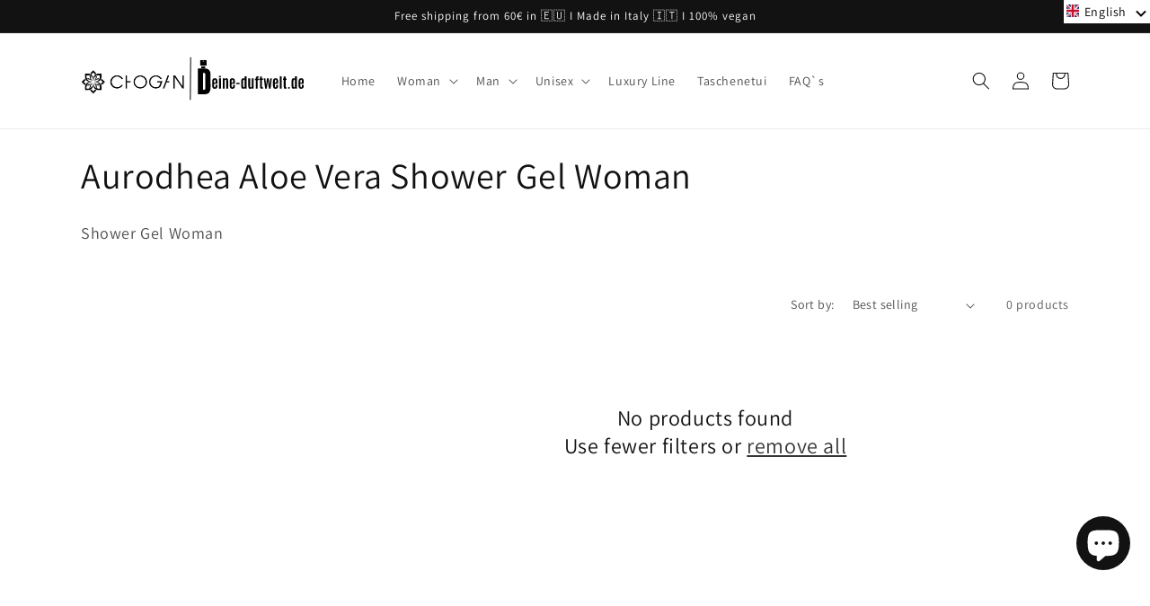

--- FILE ---
content_type: text/javascript; charset=utf-8
request_url: https://deine-duftwelt.de/en/cart/update.js
body_size: 302
content:
{"token":"hWN7ugK5aeAJUBeIxI69KIdO?key=7d9451407d3fdb46871cdfb8d85cb8f9","note":null,"attributes":{"language":"en"},"original_total_price":0,"total_price":0,"total_discount":0,"total_weight":0.0,"item_count":0,"items":[],"requires_shipping":false,"currency":"EUR","items_subtotal_price":0,"cart_level_discount_applications":[],"discount_codes":[],"items_changelog":{"added":[]}}

--- FILE ---
content_type: image/svg+xml
request_url: https://deine-duftwelt.de/cdn/shop/files/Chogan_by_Deine-Dutwelt_Logo.svg?v=1697747500&width=250
body_size: 21766
content:
<svg xmlns="http://www.w3.org/2000/svg" xmlns:xlink="http://www.w3.org/1999/xlink" width="495" zoomAndPan="magnify" viewBox="0 0 371.25 123.749996" height="165" preserveAspectRatio="xMidYMid meet" version="1.0"><defs><g/><clipPath id="c0234a7789"><path d="M 0 0 L 370.5 0 L 370.5 123.5 L 0 123.5 Z M 0 0 " clip-rule="nonzero"/></clipPath><clipPath id="3c6197044d"><path d="M 196.921875 26.390625 L 207.863281 26.390625 L 207.863281 36.1875 L 196.921875 36.1875 Z M 196.921875 26.390625 " clip-rule="nonzero"/></clipPath><clipPath id="809984dfb0"><path d="M 198.820312 36.976562 L 205.96875 36.976562 L 205.96875 40.585938 L 198.820312 40.585938 Z M 198.820312 36.976562 " clip-rule="nonzero"/></clipPath><clipPath id="02c7ef9faf"><path d="M 201.152344 28 L 203 28 L 203 30 L 201.152344 30 Z M 201.152344 28 " clip-rule="nonzero"/></clipPath><clipPath id="ff600409c0"><path d="M 201.152344 27.769531 L 203.648438 27.769531 L 203.648438 30.265625 L 201.152344 30.265625 Z M 201.152344 27.769531 " clip-rule="nonzero"/></clipPath><clipPath id="29845d6111"><path d="M 0 27.167969 L 191.570312 27.167969 L 191.570312 91.539062 L 0 91.539062 Z M 0 27.167969 " clip-rule="nonzero"/></clipPath><image x="0" y="0" width="546" xlink:href="[data-uri]" id="68874008f7" height="166" preserveAspectRatio="xMidYMid meet"/></defs><g clip-path="url(#c0234a7789)"><path fill="#ffffff" d="M 0 0 L 370.5 0 L 370.5 123.5 L 0 123.5 Z M 0 0 " fill-opacity="1" fill-rule="nonzero"/><path fill="#ffffff" d="M 0 0 L 370.5 0 L 370.5 123.5 L 0 123.5 Z M 0 0 " fill-opacity="1" fill-rule="nonzero"/></g><g fill="#000000" fill-opacity="1"><g transform="translate(191.348527, 83.796192)"><g><path d="M 1.90625 -42.921875 L 13.734375 -42.921875 C 16.804688 -42.921875 19.109375 -42.070312 20.640625 -40.375 C 22.171875 -38.675781 22.953125 -36.160156 22.984375 -32.828125 L 23.078125 -12.734375 C 23.117188 -8.503906 22.390625 -5.320312 20.890625 -3.1875 C 19.390625 -1.0625 16.90625 0 13.4375 0 L 1.90625 0 Z M 12.046875 -7.59375 C 13.609375 -7.59375 14.390625 -8.359375 14.390625 -9.890625 L 14.390625 -32.03125 C 14.390625 -33 14.3125 -33.722656 14.15625 -34.203125 C 14.007812 -34.679688 13.734375 -35.003906 13.328125 -35.171875 C 12.929688 -35.335938 12.320312 -35.421875 11.5 -35.421875 L 10.546875 -35.421875 L 10.546875 -7.59375 Z M 12.046875 -7.59375 "/></g></g></g><g clip-path="url(#3c6197044d)"><path fill="#000000" d="M 196.921875 26.390625 L 207.863281 26.390625 L 207.863281 36.1875 L 196.921875 36.1875 Z M 196.921875 26.390625 " fill-opacity="1" fill-rule="nonzero"/></g><g clip-path="url(#809984dfb0)"><path fill="#000000" d="M 198.820312 36.976562 L 205.96875 36.976562 L 205.96875 40.585938 L 198.820312 40.585938 Z M 198.820312 36.976562 " fill-opacity="1" fill-rule="nonzero"/></g><g clip-path="url(#02c7ef9faf)"><path fill="#ffffff" d="M 202.941406 29.007812 C 202.941406 29.160156 202.890625 29.289062 202.78125 29.398438 C 202.675781 29.503906 202.542969 29.558594 202.390625 29.558594 C 202.238281 29.558594 202.109375 29.503906 202.003906 29.398438 C 201.894531 29.289062 201.839844 29.160156 201.839844 29.007812 C 201.839844 28.855469 201.894531 28.726562 202.003906 28.617188 C 202.109375 28.511719 202.238281 28.457031 202.390625 28.457031 C 202.542969 28.457031 202.675781 28.511719 202.78125 28.617188 C 202.890625 28.726562 202.941406 28.855469 202.941406 29.007812 Z M 202.941406 29.007812 " fill-opacity="1" fill-rule="nonzero"/></g><g clip-path="url(#ff600409c0)"><path fill="#ffffff" d="M 202.390625 27.769531 C 201.707031 27.769531 201.152344 28.324219 201.152344 29.007812 C 201.152344 29.691406 201.707031 30.246094 202.390625 30.246094 C 203.078125 30.246094 203.632812 29.691406 203.632812 29.007812 C 203.632812 28.324219 203.078125 27.769531 202.390625 27.769531 Z M 203.28125 29.007812 C 203.28125 29.496094 202.882812 29.894531 202.390625 29.894531 C 201.902344 29.894531 201.503906 29.496094 201.503906 29.007812 C 201.503906 28.519531 201.902344 28.117188 202.390625 28.117188 C 202.882812 28.117188 203.28125 28.519531 203.28125 29.007812 Z M 203.28125 29.007812 " fill-opacity="1" fill-rule="nonzero"/></g><g fill="#000000" fill-opacity="1"><g transform="translate(215.81465, 74.536626)"><g><path d="M 5.5625 0.203125 C 3.613281 0.203125 2.359375 -0.535156 1.796875 -2.015625 C 1.441406 -2.960938 1.265625 -4.207031 1.265625 -5.75 L 1.265625 -12.203125 C 1.265625 -15.734375 2.738281 -17.5 5.6875 -17.5 C 7.25 -17.5 8.332031 -17.03125 8.9375 -16.09375 C 9.539062 -15.164062 9.84375 -13.847656 9.84375 -12.140625 L 9.84375 -8.4375 L 4.34375 -8.4375 L 4.34375 -5.03125 C 4.34375 -3.832031 4.445312 -3.070312 4.65625 -2.75 C 4.863281 -2.425781 5.175781 -2.265625 5.59375 -2.265625 C 6.007812 -2.265625 6.273438 -2.359375 6.390625 -2.546875 C 6.597656 -2.890625 6.71875 -3.234375 6.75 -3.578125 C 6.78125 -3.929688 6.796875 -4.414062 6.796875 -5.03125 L 6.796875 -6.5625 L 9.828125 -6.5625 L 9.828125 -5.640625 C 9.828125 -4.066406 9.703125 -2.9375 9.453125 -2.25 C 9.203125 -1.570312 8.914062 -1.078125 8.59375 -0.765625 C 7.914062 -0.117188 6.90625 0.203125 5.5625 0.203125 Z M 4.328125 -10.21875 L 6.796875 -10.21875 L 6.796875 -12.4375 C 6.796875 -13.382812 6.722656 -14.0625 6.578125 -14.46875 C 6.429688 -14.882812 6.125 -15.09375 5.65625 -15.09375 C 4.851562 -15.09375 4.421875 -14.476562 4.359375 -13.25 C 4.335938 -13.019531 4.328125 -12.722656 4.328125 -12.359375 Z M 4.328125 -10.21875 "/></g></g></g><g fill="#000000" fill-opacity="1"><g transform="translate(226.860842, 74.536626)"><g><path d="M 1.5625 0 L 1.5625 -17.296875 L 4.625 -17.296875 L 4.625 0 Z M 1.53125 -18.890625 L 1.53125 -21.53125 L 4.609375 -21.53125 L 4.609375 -18.890625 Z M 1.53125 -18.890625 "/></g></g></g><g fill="#000000" fill-opacity="1"><g transform="translate(233.018114, 74.536626)"><g><path d="M 7.359375 -17.5 C 9.359375 -17.5 10.359375 -16.203125 10.359375 -13.609375 L 10.359375 0 L 7.296875 0 L 7.296875 -13.4375 C 7.296875 -13.925781 7.179688 -14.3125 6.953125 -14.59375 C 6.722656 -14.882812 6.394531 -15.03125 5.96875 -15.03125 C 5.539062 -15.03125 5.203125 -14.84375 4.953125 -14.46875 C 4.703125 -14.101562 4.578125 -13.609375 4.578125 -12.984375 L 4.578125 0 L 1.515625 0 L 1.515625 -17.296875 L 4.578125 -17.296875 L 4.578125 -15.3125 C 4.734375 -15.925781 5.0625 -16.441406 5.5625 -16.859375 C 6.070312 -17.285156 6.671875 -17.5 7.359375 -17.5 Z M 7.359375 -17.5 "/></g></g></g><g fill="#000000" fill-opacity="1"><g transform="translate(244.779196, 74.536626)"><g><path d="M 5.5625 0.203125 C 3.613281 0.203125 2.359375 -0.535156 1.796875 -2.015625 C 1.441406 -2.960938 1.265625 -4.207031 1.265625 -5.75 L 1.265625 -12.203125 C 1.265625 -15.734375 2.738281 -17.5 5.6875 -17.5 C 7.25 -17.5 8.332031 -17.03125 8.9375 -16.09375 C 9.539062 -15.164062 9.84375 -13.847656 9.84375 -12.140625 L 9.84375 -8.4375 L 4.34375 -8.4375 L 4.34375 -5.03125 C 4.34375 -3.832031 4.445312 -3.070312 4.65625 -2.75 C 4.863281 -2.425781 5.175781 -2.265625 5.59375 -2.265625 C 6.007812 -2.265625 6.273438 -2.359375 6.390625 -2.546875 C 6.597656 -2.890625 6.71875 -3.234375 6.75 -3.578125 C 6.78125 -3.929688 6.796875 -4.414062 6.796875 -5.03125 L 6.796875 -6.5625 L 9.828125 -6.5625 L 9.828125 -5.640625 C 9.828125 -4.066406 9.703125 -2.9375 9.453125 -2.25 C 9.203125 -1.570312 8.914062 -1.078125 8.59375 -0.765625 C 7.914062 -0.117188 6.90625 0.203125 5.5625 0.203125 Z M 4.328125 -10.21875 L 6.796875 -10.21875 L 6.796875 -12.4375 C 6.796875 -13.382812 6.722656 -14.0625 6.578125 -14.46875 C 6.429688 -14.882812 6.125 -15.09375 5.65625 -15.09375 C 4.851562 -15.09375 4.421875 -14.476562 4.359375 -13.25 C 4.335938 -13.019531 4.328125 -12.722656 4.328125 -12.359375 Z M 4.328125 -10.21875 "/></g></g></g><g fill="#000000" fill-opacity="1"><g transform="translate(255.825388, 74.536626)"><g><path d="M 1.03125 -7.625 L 1.03125 -9.640625 L 6.53125 -9.640625 L 6.53125 -7.625 Z M 1.03125 -7.625 "/></g></g></g><g fill="#000000" fill-opacity="1"><g transform="translate(263.850596, 74.536626)"><g><path d="M 4.453125 0.171875 C 3.523438 0.171875 2.828125 -0.0859375 2.359375 -0.609375 C 1.898438 -1.128906 1.601562 -1.789062 1.46875 -2.59375 C 1.332031 -3.394531 1.265625 -4.367188 1.265625 -5.515625 L 1.265625 -12.5625 C 1.265625 -14.007812 1.53125 -15.191406 2.0625 -16.109375 C 2.59375 -17.035156 3.46875 -17.5 4.6875 -17.5 C 5.164062 -17.5 5.601562 -17.382812 6 -17.15625 C 6.394531 -16.925781 6.703125 -16.613281 6.921875 -16.21875 L 6.921875 -20.46875 L 9.984375 -20.46875 L 9.984375 0 L 6.921875 0 L 6.921875 -1.609375 C 6.460938 -0.421875 5.640625 0.171875 4.453125 0.171875 Z M 4.34375 -5.109375 C 4.34375 -4.148438 4.429688 -3.4375 4.609375 -2.96875 C 4.796875 -2.5 5.132812 -2.265625 5.625 -2.265625 C 6.125 -2.265625 6.46875 -2.5 6.65625 -2.96875 C 6.84375 -3.4375 6.9375 -4.226562 6.9375 -5.34375 L 6.9375 -12.25 C 6.9375 -13.675781 6.722656 -14.539062 6.296875 -14.84375 C 6.109375 -14.957031 5.882812 -15.015625 5.625 -15.015625 C 5.113281 -15.015625 4.769531 -14.78125 4.59375 -14.3125 C 4.425781 -13.84375 4.34375 -13.144531 4.34375 -12.21875 Z M 4.34375 -5.109375 "/></g></g></g><g fill="#000000" fill-opacity="1"><g transform="translate(275.358008, 74.536626)"><g><path d="M 4.484375 0.21875 C 2.429688 0.21875 1.40625 -1.160156 1.40625 -3.921875 L 1.40625 -17.296875 L 4.46875 -17.296875 L 4.46875 -4.390625 C 4.46875 -3.671875 4.554688 -3.140625 4.734375 -2.796875 C 4.910156 -2.460938 5.242188 -2.296875 5.734375 -2.296875 C 6.660156 -2.296875 7.125 -2.988281 7.125 -4.375 L 7.140625 -17.296875 L 10.171875 -17.296875 L 10.171875 0 L 7.125 0 L 7.125 -1.796875 C 6.632812 -0.453125 5.753906 0.21875 4.484375 0.21875 Z M 4.484375 0.21875 "/></g></g></g><g fill="#000000" fill-opacity="1"><g transform="translate(287.061443, 74.536626)"><g><path d="M 2 0 L 2 -14.40625 L 0.65625 -14.40625 L 0.65625 -16.609375 L 2 -16.609375 L 2 -17.515625 C 2 -18.484375 2.25 -19.234375 2.75 -19.765625 C 3.257812 -20.296875 3.929688 -20.5625 4.765625 -20.5625 C 5.609375 -20.5625 6.285156 -20.46875 6.796875 -20.28125 L 6.796875 -18.359375 C 6.566406 -18.390625 6.300781 -18.40625 6 -18.40625 C 5.363281 -18.40625 5.046875 -18.078125 5.046875 -17.421875 L 5.046875 -16.609375 L 6.796875 -16.609375 L 6.796875 -14.40625 L 5.046875 -14.40625 L 5.046875 0 Z M 2 0 "/></g></g></g><g fill="#000000" fill-opacity="1"><g transform="translate(294.40636, 74.536626)"><g><path d="M 4.671875 0.109375 C 3.597656 0.109375 2.875 -0.09375 2.5 -0.5 C 2.132812 -0.914062 1.953125 -1.628906 1.953125 -2.640625 L 1.953125 -14.71875 L 0.546875 -14.71875 L 0.546875 -16.9375 L 1.953125 -16.9375 L 1.953125 -20.296875 L 5 -20.296875 L 5 -16.9375 L 6.6875 -16.9375 L 6.6875 -14.71875 L 5 -14.71875 L 5 -3.171875 C 5 -2.765625 5.101562 -2.503906 5.3125 -2.390625 C 5.53125 -2.273438 6.007812 -2.21875 6.75 -2.21875 L 6.75 0.109375 Z M 4.671875 0.109375 "/></g></g></g><g fill="#000000" fill-opacity="1"><g transform="translate(301.84352, 74.536626)"><g><path d="M 9.03125 0 L 7.28125 -12.984375 L 5.40625 0 L 2.828125 0 L 0.5 -17.296875 L 3.078125 -17.296875 L 3.953125 -10 L 4.34375 -6.28125 L 4.421875 -6.28125 L 4.796875 -10 L 5.828125 -17.296875 L 8.546875 -17.296875 L 9.671875 -10.140625 L 10.15625 -6.28125 L 10.21875 -6.28125 L 10.5625 -10.140625 L 11.328125 -17.296875 L 13.890625 -17.296875 L 11.703125 0 Z M 9.03125 0 "/></g></g></g><g fill="#000000" fill-opacity="1"><g transform="translate(316.268147, 74.536626)"><g><path d="M 5.5625 0.203125 C 3.613281 0.203125 2.359375 -0.535156 1.796875 -2.015625 C 1.441406 -2.960938 1.265625 -4.207031 1.265625 -5.75 L 1.265625 -12.203125 C 1.265625 -15.734375 2.738281 -17.5 5.6875 -17.5 C 7.25 -17.5 8.332031 -17.03125 8.9375 -16.09375 C 9.539062 -15.164062 9.84375 -13.847656 9.84375 -12.140625 L 9.84375 -8.4375 L 4.34375 -8.4375 L 4.34375 -5.03125 C 4.34375 -3.832031 4.445312 -3.070312 4.65625 -2.75 C 4.863281 -2.425781 5.175781 -2.265625 5.59375 -2.265625 C 6.007812 -2.265625 6.273438 -2.359375 6.390625 -2.546875 C 6.597656 -2.890625 6.71875 -3.234375 6.75 -3.578125 C 6.78125 -3.929688 6.796875 -4.414062 6.796875 -5.03125 L 6.796875 -6.5625 L 9.828125 -6.5625 L 9.828125 -5.640625 C 9.828125 -4.066406 9.703125 -2.9375 9.453125 -2.25 C 9.203125 -1.570312 8.914062 -1.078125 8.59375 -0.765625 C 7.914062 -0.117188 6.90625 0.203125 5.5625 0.203125 Z M 4.328125 -10.21875 L 6.796875 -10.21875 L 6.796875 -12.4375 C 6.796875 -13.382812 6.722656 -14.0625 6.578125 -14.46875 C 6.429688 -14.882812 6.125 -15.09375 5.65625 -15.09375 C 4.851562 -15.09375 4.421875 -14.476562 4.359375 -13.25 C 4.335938 -13.019531 4.328125 -12.722656 4.328125 -12.359375 Z M 4.328125 -10.21875 "/></g></g></g><g fill="#000000" fill-opacity="1"><g transform="translate(327.31434, 74.536626)"><g><path d="M 1.5625 0 L 1.5625 -20.46875 L 4.59375 -20.46875 L 4.59375 0 Z M 1.5625 0 "/></g></g></g><g fill="#000000" fill-opacity="1"><g transform="translate(333.471612, 74.536626)"><g><path d="M 4.671875 0.109375 C 3.597656 0.109375 2.875 -0.09375 2.5 -0.5 C 2.132812 -0.914062 1.953125 -1.628906 1.953125 -2.640625 L 1.953125 -14.71875 L 0.546875 -14.71875 L 0.546875 -16.9375 L 1.953125 -16.9375 L 1.953125 -20.296875 L 5 -20.296875 L 5 -16.9375 L 6.6875 -16.9375 L 6.6875 -14.71875 L 5 -14.71875 L 5 -3.171875 C 5 -2.765625 5.101562 -2.503906 5.3125 -2.390625 C 5.53125 -2.273438 6.007812 -2.21875 6.75 -2.21875 L 6.75 0.109375 Z M 4.671875 0.109375 "/></g></g></g><g fill="#000000" fill-opacity="1"><g transform="translate(340.908772, 74.536626)"><g><path d="M 1.71875 0 L 1.71875 -2.828125 L 4.3125 -2.828125 L 4.3125 0 Z M 1.71875 0 "/></g></g></g><g fill="#000000" fill-opacity="1"><g transform="translate(347.042983, 74.536626)"><g><path d="M 4.453125 0.171875 C 3.523438 0.171875 2.828125 -0.0859375 2.359375 -0.609375 C 1.898438 -1.128906 1.601562 -1.789062 1.46875 -2.59375 C 1.332031 -3.394531 1.265625 -4.367188 1.265625 -5.515625 L 1.265625 -12.5625 C 1.265625 -14.007812 1.53125 -15.191406 2.0625 -16.109375 C 2.59375 -17.035156 3.46875 -17.5 4.6875 -17.5 C 5.164062 -17.5 5.601562 -17.382812 6 -17.15625 C 6.394531 -16.925781 6.703125 -16.613281 6.921875 -16.21875 L 6.921875 -20.46875 L 9.984375 -20.46875 L 9.984375 0 L 6.921875 0 L 6.921875 -1.609375 C 6.460938 -0.421875 5.640625 0.171875 4.453125 0.171875 Z M 4.34375 -5.109375 C 4.34375 -4.148438 4.429688 -3.4375 4.609375 -2.96875 C 4.796875 -2.5 5.132812 -2.265625 5.625 -2.265625 C 6.125 -2.265625 6.46875 -2.5 6.65625 -2.96875 C 6.84375 -3.4375 6.9375 -4.226562 6.9375 -5.34375 L 6.9375 -12.25 C 6.9375 -13.675781 6.722656 -14.539062 6.296875 -14.84375 C 6.109375 -14.957031 5.882812 -15.015625 5.625 -15.015625 C 5.113281 -15.015625 4.769531 -14.78125 4.59375 -14.3125 C 4.425781 -13.84375 4.34375 -13.144531 4.34375 -12.21875 Z M 4.34375 -5.109375 "/></g></g></g><g fill="#000000" fill-opacity="1"><g transform="translate(358.550395, 74.536626)"><g><path d="M 5.5625 0.203125 C 3.613281 0.203125 2.359375 -0.535156 1.796875 -2.015625 C 1.441406 -2.960938 1.265625 -4.207031 1.265625 -5.75 L 1.265625 -12.203125 C 1.265625 -15.734375 2.738281 -17.5 5.6875 -17.5 C 7.25 -17.5 8.332031 -17.03125 8.9375 -16.09375 C 9.539062 -15.164062 9.84375 -13.847656 9.84375 -12.140625 L 9.84375 -8.4375 L 4.34375 -8.4375 L 4.34375 -5.03125 C 4.34375 -3.832031 4.445312 -3.070312 4.65625 -2.75 C 4.863281 -2.425781 5.175781 -2.265625 5.59375 -2.265625 C 6.007812 -2.265625 6.273438 -2.359375 6.390625 -2.546875 C 6.597656 -2.890625 6.71875 -3.234375 6.75 -3.578125 C 6.78125 -3.929688 6.796875 -4.414062 6.796875 -5.03125 L 6.796875 -6.5625 L 9.828125 -6.5625 L 9.828125 -5.640625 C 9.828125 -4.066406 9.703125 -2.9375 9.453125 -2.25 C 9.203125 -1.570312 8.914062 -1.078125 8.59375 -0.765625 C 7.914062 -0.117188 6.90625 0.203125 5.5625 0.203125 Z M 4.328125 -10.21875 L 6.796875 -10.21875 L 6.796875 -12.4375 C 6.796875 -13.382812 6.722656 -14.0625 6.578125 -14.46875 C 6.429688 -14.882812 6.125 -15.09375 5.65625 -15.09375 C 4.851562 -15.09375 4.421875 -14.476562 4.359375 -13.25 C 4.335938 -13.019531 4.328125 -12.722656 4.328125 -12.359375 Z M 4.328125 -10.21875 "/></g></g></g><g clip-path="url(#29845d6111)"><g transform="matrix(0.386582, 0, 0, 0.387771, -19.501562, 27.169663)"><image x="0" y="0" width="546" xlink:href="[data-uri]" height="166" preserveAspectRatio="xMidYMid meet"/></g></g><path stroke-linecap="butt" transform="matrix(-0.00619918, 0.748462, -0.748462, -0.00619918, 182.251827, 22.120762)" fill="none" stroke-linejoin="miter" d="M -0.00171776 0.999291 L 95.167371 0.999121 " stroke="#000000" stroke-width="2" stroke-opacity="1" stroke-miterlimit="4"/></svg>

--- FILE ---
content_type: text/javascript
request_url: https://deine-duftwelt.de/cdn/shop/t/1/assets/seedgrow-whatsapp-init.js?v=970421110366787081681596007
body_size: 567
content:
window.seedgrow_whatsapp_data={accounts:[{accountId:"6438674d2e7acec1f3dd94d9",accountName:"Chogan-Duftwelt",avatar:"https://cdn.shopify.com/s/files/1/0730/2325/8953/files/49e5d916f10bcb1e5e8f9714ab319bde.png?v=1681417976",dayOffsText:"I will be back soon",daysOfWeekWorking:{sunday:{isWorkingOnDay:"OFF",workHours:[{startTime:"08:00",endTime:"17:30"}]},monday:{isWorkingOnDay:"OFF",workHours:[{startTime:"08:00",endTime:"17:30"}]},tuesday:{isWorkingOnDay:"OFF",workHours:[{startTime:"08:00",endTime:"17:30"}]},wednesday:{isWorkingOnDay:"OFF",workHours:[{startTime:"08:00",endTime:"17:30"}]},thursday:{isWorkingOnDay:"OFF",workHours:[{startTime:"08:00",endTime:"17:30"}]},friday:{isWorkingOnDay:"OFF",workHours:[{startTime:"08:00",endTime:"17:30"}]},saturday:{isWorkingOnDay:"OFF",workHours:[{startTime:"08:00",endTime:"17:30"}]}},isAlwaysAvailable:"ON",number:"+491749329471",predefinedText:"Hallo! Ich m\xF6chte gerne Vertriebspartner von Chogan werden und ben\xF6tige weitere Informationen. Bitte nehmen Sie Kontakt mit mir auf.",title:"Vertriebspartner werden",willBeBackText:"I will be back soon",showWidget:!0,showButton:!0}],options:{analytics:{enabledFacebook:"OFF",enabledGoogleGA4:"OFF",enabledGoogle:"OFF"},display:{displayCondition:"show_all_page",excludePages:[],includePages:[],showOnDesktop:"ON",showOnMobile:"ON",time_symbols:"h:m",showPoweredIcon:"ON"},styles:{}},buttonInfo:{styles:{type:"round",backgroundColor:"#2DB742",textColor:"#fff",label:"Need Help? Chat with us",width:300,height:64},display:{showOnProductPage:"ON"}},timezone:"+01:00",defaultAvatarSVG:'<svg width="48px" height="48px" class="nta-whatsapp-default-avatar" version="1.1" id="Layer_1" xmlns="http://www.w3.org/2000/svg" xmlns:xlink="http://www.w3.org/1999/xlink" x="0px" y="0px" viewBox="0 0 512 512" style="enable-background:new 0 0 512 512;" xml:space="preserve"><path style="fill:#EDEDED;" d="M0,512l35.31-128C12.359,344.276,0,300.138,0,254.234C0,114.759,114.759,0,255.117,0 S512,114.759,512,254.234S395.476,512,255.117,512c-44.138,0-86.51-14.124-124.469-35.31L0,512z"/> <path style="fill:#55CD6C;" d="M137.71,430.786l7.945,4.414c32.662,20.303,70.621,32.662,110.345,32.662 c115.641,0,211.862-96.221,211.862-213.628S371.641,44.138,255.117,44.138S44.138,137.71,44.138,254.234 c0,40.607,11.476,80.331,32.662,113.876l5.297,7.945l-20.303,74.152L137.71,430.786z"/> <path style="fill:#FEFEFE;" d="M187.145,135.945l-16.772-0.883c-5.297,0-10.593,1.766-14.124,5.297 c-7.945,7.062-21.186,20.303-24.717,37.959c-6.179,26.483,3.531,58.262,26.483,90.041s67.09,82.979,144.772,105.048 c24.717,7.062,44.138,2.648,60.028-7.062c12.359-7.945,20.303-20.303,22.952-33.545l2.648-12.359 c0.883-3.531-0.883-7.945-4.414-9.71l-55.614-25.6c-3.531-1.766-7.945-0.883-10.593,2.648l-22.069,28.248 c-1.766,1.766-4.414,2.648-7.062,1.766c-15.007-5.297-65.324-26.483-92.69-79.448c-0.883-2.648-0.883-5.297,0.883-7.062 l21.186-23.834c1.766-2.648,2.648-6.179,1.766-8.828l-25.6-57.379C193.324,138.593,190.676,135.945,187.145,135.945"/></svg>',defaultAvatarUrl:"https://whatsapp-u.seedgrow.net/images/whatsapp_logo.svg",urlSettings:{onDesktop:"api",onMobile:"api",openInNewTab:"ON",hideAccountWhenOffline:"OFF"},translations:{},plans:"free"};
//# sourceMappingURL=/cdn/shop/t/1/assets/seedgrow-whatsapp-init.js.map?v=970421110366787081681596007
